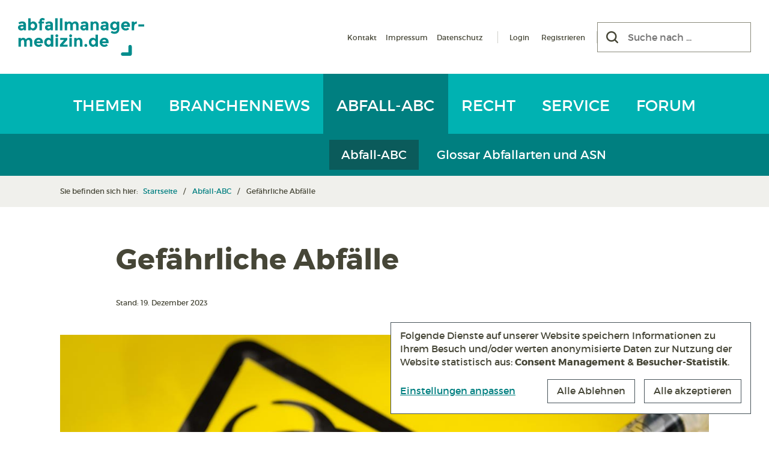

--- FILE ---
content_type: text/html; charset=UTF-8
request_url: https://www.abfallmanager-medizin.de/abfall-abc/gefaehrliche-abfaelle/?stoff=b
body_size: 17819
content:
<!DOCTYPE html><html lang="de" prefix="og: https://ogp.me/ns#" class="no-js"><head><style>img.lazy{min-height:1px}</style><link href="https://www.abfallmanager-medizin.de/wp-content/plugins/w3-total-cache/pub/js/lazyload.min.js" as="script"><title>Gefährliche Abfälle - Abfallmanager Medizin</title><meta charset="UTF-8"><meta name="viewport" content="width=device-width, initial-scale=1, minimum-scale=1.0, maximum-scale=1.0, minimal-ui" /><link rel="preload" href="https://www.abfallmanager-medizin.de/wp-content/themes/ppopabfm4.2/vendors/fonts/montserrat/montserrat-regular-webfont.woff2" as="font" type="font/woff2" crossorigin="anonymous"><link rel="preload" href="https://www.abfallmanager-medizin.de/wp-content/themes/ppopabfm4.2/vendors/fonts/montserrat/montserrat-bold-webfont.woff2" as="font" type="font/woff2" crossorigin="anonymous"><link rel="preload" href="https://www.abfallmanager-medizin.de/wp-content/themes/ppopabfm4.2/vendors/fonts/font-awesome/5.15.2/webfonts/fa-brands-400.woff2" as="font" type="font/woff2" crossorigin="anonymous"><link rel="preload" href="https://www.abfallmanager-medizin.de/wp-content/themes/ppopabfm4.2/vendors/fonts/webhostinghub-glyphs/webhostinghub-glyphs.ttf" as="font" crossorigin="anonymous"><meta name="description" content="Bezeichnung und Einstufung sind nach dem Europäischen Abfallverzeichnis (EAV) geregelt bzw. in Deutschland durch die Abfallverzeichnisverordnung (AVV), die"/><meta name="robots" content="follow, index, max-snippet:-1, max-video-preview:-1, max-image-preview:large"/><link rel="canonical" href="https://www.abfallmanager-medizin.de/abfall-abc/gefaehrliche-abfaelle/" /><meta property="og:locale" content="de_DE" /><meta property="og:type" content="article" /><meta property="og:title" content="Gefährliche Abfälle - Abfallmanager Medizin" /><meta property="og:description" content="Bezeichnung und Einstufung sind nach dem Europäischen Abfallverzeichnis (EAV) geregelt bzw. in Deutschland durch die Abfallverzeichnisverordnung (AVV), die" /><meta property="og:url" content="https://www.abfallmanager-medizin.de/abfall-abc/gefaehrliche-abfaelle/" /><meta property="og:site_name" content="Abfallmanager Medizin" /><meta property="article:publisher" content="https://www.facebook.com/abfallmanagermedizin/" /><meta property="og:updated_time" content="2023-12-20T14:36:26+01:00" /><meta property="og:image" content="https://www.abfallmanager-medizin.de/wp-content/uploads/2017/02/Gefaehrliche-Abfaelle-Medizin_Foto-Victor-Moussa-Fotolia.jpg" /><meta property="og:image:secure_url" content="https://www.abfallmanager-medizin.de/wp-content/uploads/2017/02/Gefaehrliche-Abfaelle-Medizin_Foto-Victor-Moussa-Fotolia.jpg" /><meta property="og:image:width" content="1200" /><meta property="og:image:height" content="800" /><meta property="og:image:alt" content="Gefährliche Abfälle in der Medizin (Foto: Victor Moussa, Fotolia)" /><meta property="og:image:type" content="image/jpeg" /><meta property="article:published_time" content="2023-12-19T10:29:07+01:00" /><meta property="article:modified_time" content="2023-12-20T14:36:26+01:00" /><meta name="twitter:card" content="summary_large_image" /><meta name="twitter:title" content="Gefährliche Abfälle - Abfallmanager Medizin" /><meta name="twitter:description" content="Bezeichnung und Einstufung sind nach dem Europäischen Abfallverzeichnis (EAV) geregelt bzw. in Deutschland durch die Abfallverzeichnisverordnung (AVV), die" /><meta name="twitter:image" content="https://www.abfallmanager-medizin.de/wp-content/uploads/2017/02/Gefaehrliche-Abfaelle-Medizin_Foto-Victor-Moussa-Fotolia.jpg" /> <script type="application/ld+json" class="rank-math-schema">{"@context":"https://schema.org","@graph":[{"@type":"Organization","@id":"https://www.abfallmanager-medizin.de/#organization","name":"Abfallmanager Medizin","url":"https://www.abfallmanager-medizin.de","sameAs":["https://www.facebook.com/abfallmanagermedizin/"],"logo":{"@type":"ImageObject","@id":"https://www.abfallmanager-medizin.de/#logo","url":"https://www.abfallmanager-medizin.de/wp-content/uploads/2020/04/Logo.png","contentUrl":"https://www.abfallmanager-medizin.de/wp-content/uploads/2020/04/Logo.png","caption":"Abfallmanager Medizin","inLanguage":"de","width":"600","height":"600"}},{"@type":"WebSite","@id":"https://www.abfallmanager-medizin.de/#website","url":"https://www.abfallmanager-medizin.de","name":"Abfallmanager Medizin","publisher":{"@id":"https://www.abfallmanager-medizin.de/#organization"},"inLanguage":"de"},{"@type":"ImageObject","@id":"https://www.abfallmanager-medizin.de/wp-content/uploads/2017/02/Gefaehrliche-Abfaelle-Medizin_Foto-Victor-Moussa-Fotolia.jpg","url":"https://www.abfallmanager-medizin.de/wp-content/uploads/2017/02/Gefaehrliche-Abfaelle-Medizin_Foto-Victor-Moussa-Fotolia.jpg","width":"1200","height":"800","caption":"Gef\u00e4hrliche Abf\u00e4lle in der Medizin (Foto: Victor Moussa, Fotolia)","inLanguage":"de"},{"@type":"WebPage","@id":"https://www.abfallmanager-medizin.de/abfall-abc/gefaehrliche-abfaelle/#webpage","url":"https://www.abfallmanager-medizin.de/abfall-abc/gefaehrliche-abfaelle/","name":"Gef\u00e4hrliche Abf\u00e4lle - Abfallmanager Medizin","datePublished":"2023-12-19T10:29:07+01:00","dateModified":"2023-12-20T14:36:26+01:00","isPartOf":{"@id":"https://www.abfallmanager-medizin.de/#website"},"primaryImageOfPage":{"@id":"https://www.abfallmanager-medizin.de/wp-content/uploads/2017/02/Gefaehrliche-Abfaelle-Medizin_Foto-Victor-Moussa-Fotolia.jpg"},"inLanguage":"de"},{"@type":"Article","headline":"Gef\u00e4hrliche Abf\u00e4lle - Abfallmanager Medizin","datePublished":"2023-12-19T10:29:07+01:00","dateModified":"2023-12-20T14:36:26+01:00","author":{"@type":"Person","name":"Redakteur"},"name":"Gef\u00e4hrliche Abf\u00e4lle - Abfallmanager Medizin","@id":"https://www.abfallmanager-medizin.de/abfall-abc/gefaehrliche-abfaelle/#schema-52511","isPartOf":{"@id":"https://www.abfallmanager-medizin.de/abfall-abc/gefaehrliche-abfaelle/#webpage"},"publisher":{"@id":"https://www.abfallmanager-medizin.de/#organization"},"image":{"@id":"https://www.abfallmanager-medizin.de/wp-content/uploads/2017/02/Gefaehrliche-Abfaelle-Medizin_Foto-Victor-Moussa-Fotolia.jpg"},"inLanguage":"de","mainEntityOfPage":{"@id":"https://www.abfallmanager-medizin.de/abfall-abc/gefaehrliche-abfaelle/#webpage"}}]}</script> <link rel="alternate" type="application/rss+xml" title="Podcast Feed: Eine Tonne Abfallwissen (Eine Tonne Abfallwissen)" href="https://www.abfallmanager-medizin.de/feed/eine-tonne-abfallwissen/" /><link rel="alternate" title="oEmbed (JSON)" type="application/json+oembed" href="https://www.abfallmanager-medizin.de/wp-json/oembed/1.0/embed?url=https%3A%2F%2Fwww.abfallmanager-medizin.de%2Fabfall-abc%2Fgefaehrliche-abfaelle%2F" /><link rel="alternate" title="oEmbed (XML)" type="text/xml+oembed" href="https://www.abfallmanager-medizin.de/wp-json/oembed/1.0/embed?url=https%3A%2F%2Fwww.abfallmanager-medizin.de%2Fabfall-abc%2Fgefaehrliche-abfaelle%2F&#038;format=xml" /><style id='wp-img-auto-sizes-contain-inline-css' type='text/css'>img:is([sizes=auto i],[sizes^="auto," i]){contain-intrinsic-size:3000px 1500px}
/*# sourceURL=wp-img-auto-sizes-contain-inline-css */</style><style id='classic-theme-styles-inline-css' type='text/css'>/*! This file is auto-generated */
.wp-block-button__link{color:#fff;background-color:#32373c;border-radius:9999px;box-shadow:none;text-decoration:none;padding:calc(.667em + 2px) calc(1.333em + 2px);font-size:1.125em}.wp-block-file__button{background:#32373c;color:#fff;text-decoration:none}
/*# sourceURL=/wp-includes/css/classic-themes.min.css */</style><link rel='stylesheet' id='bootstrap-style-css' href='https://www.abfallmanager-medizin.de/wp-content/themes/ppopabfm4.2/vendors/bootstrap/5.3.3/css/bootstrap.min.css?ver=5.3.3' type='text/css' media='all' /><style id='searchwp-live-search-inline-css' type='text/css'>.searchwp-live-search-result .searchwp-live-search-result--title a {
  font-size: 16px;
}
.searchwp-live-search-result .searchwp-live-search-result--price {
  font-size: 14px;
}
.searchwp-live-search-result .searchwp-live-search-result--add-to-cart .button {
  font-size: 14px;
}

/*# sourceURL=searchwp-live-search-inline-css */</style> <script type="text/javascript" id="bp-confirm-js-extra">var BP_Confirm = {"are_you_sure":"Sind sie sich sicher?"};
//# sourceURL=bp-confirm-js-extra</script> <script type="text/javascript" id="bp-legacy-js-js-extra">var BP_DTheme = {"accepted":"Angenommen","close":"Schlie\u00dfen","comments":"Kommentare","leave_group_confirm":"Wollen Sie diese Gruppe wirklich verlassen?","mark_as_fav":"Favorisieren","my_favs":"Meine Favoriten","rejected":"Abgelehnt","remove_fav":"Aus den Favoriten entfernen","show_all":"Alle anzeigen","show_all_comments":"Zeige alle Kommentare f\u00fcr diesen Thread","show_x_comments":"Alle Kommentare anzeigen (%d)","unsaved_changes":"Ihr Profil enth\u00e4lt nicht gespeicherte \u00c4nderungen. Wenn Sie die Seite verlassen, gehen alle \u00c4nderungen verloren.","view":"Anzeigen"};
//# sourceURL=bp-legacy-js-js-extra</script> <script type="text/javascript" src="https://www.abfallmanager-medizin.de/wp-content/cache/autoptimize/js/autoptimize_single_54c60e13dc4a1f995fca843ce294e52a.js?ver=2022-03-03" id="klaro-config-script-js" async="async" data-wp-strategy="async"></script> <script type="text/javascript" src="https://www.abfallmanager-medizin.de/wp-content/cache/autoptimize/js/autoptimize_single_25bc7a70eee55e62f0c4e551d40ac31c.js?ver=0.7.18" id="klaro-script-js" async="async" data-wp-strategy="async"></script> <link rel='shortlink' href='https://www.abfallmanager-medizin.de/?p=690' /> <script type="text/javascript">var ajaxurl = 'https://www.abfallmanager-medizin.de/wp-admin/admin-ajax.php';</script>    <script type="text/plain" data-type="application/javascript" data-name="matomo">console.log('Init matomo ...');
      var _paq = window._paq = window._paq || [];
      _paq.push(["setDoNotTrack", true]);
      _paq.push(['disableCookies']);
      _paq.push(['trackPageView']);
      _paq.push(['enableLinkTracking']);
      (function() {
        var u="https://www.abfallmanager-medizin.de/matomo/";
        _paq.push(['setTrackerUrl', u+'matomo.php']);
        _paq.push(['setSiteId', '1']);
        var d=document, g=d.createElement('script'), s=d.getElementsByTagName('script')[0];
        g.async=true; g.src=u+'matomo.js'; s.parentNode.insertBefore(g,s);
      })();</script> <link rel="apple-touch-icon" sizes="180x180" href="/apple-touch-icon.png?v=JyBXBJ8xpb"><link rel="icon" type="image/png" sizes="32x32" href="/favicon-32x32.png?v=JyBXBJ8xpb"><link rel="icon" type="image/png" sizes="16x16" href="/favicon-16x16.png?v=JyBXBJ8xpb"><link rel="manifest" href="/site.webmanifest?v=JyBXBJ8xpb"><link rel="mask-icon" href="/safari-pinned-tab.svg?v=JyBXBJ8xpb" color="#00b2b2"><link rel="shortcut icon" href="/favicon.ico?v=JyBXBJ8xpb"><meta name="apple-mobile-web-app-title" content="Abfallmanager Medizin"><meta name="application-name" content="Abfallmanager Medizin"><meta name="msapplication-TileColor" content="#00b2b2"><meta name="theme-color" content="#ffffff"><style id='global-styles-inline-css' type='text/css'>:root{--wp--preset--aspect-ratio--square: 1;--wp--preset--aspect-ratio--4-3: 4/3;--wp--preset--aspect-ratio--3-4: 3/4;--wp--preset--aspect-ratio--3-2: 3/2;--wp--preset--aspect-ratio--2-3: 2/3;--wp--preset--aspect-ratio--16-9: 16/9;--wp--preset--aspect-ratio--9-16: 9/16;--wp--preset--color--black: #000000;--wp--preset--color--cyan-bluish-gray: #abb8c3;--wp--preset--color--white: #ffffff;--wp--preset--color--pale-pink: #f78da7;--wp--preset--color--vivid-red: #cf2e2e;--wp--preset--color--luminous-vivid-orange: #ff6900;--wp--preset--color--luminous-vivid-amber: #fcb900;--wp--preset--color--light-green-cyan: #7bdcb5;--wp--preset--color--vivid-green-cyan: #00d084;--wp--preset--color--pale-cyan-blue: #8ed1fc;--wp--preset--color--vivid-cyan-blue: #0693e3;--wp--preset--color--vivid-purple: #9b51e0;--wp--preset--gradient--vivid-cyan-blue-to-vivid-purple: linear-gradient(135deg,rgb(6,147,227) 0%,rgb(155,81,224) 100%);--wp--preset--gradient--light-green-cyan-to-vivid-green-cyan: linear-gradient(135deg,rgb(122,220,180) 0%,rgb(0,208,130) 100%);--wp--preset--gradient--luminous-vivid-amber-to-luminous-vivid-orange: linear-gradient(135deg,rgb(252,185,0) 0%,rgb(255,105,0) 100%);--wp--preset--gradient--luminous-vivid-orange-to-vivid-red: linear-gradient(135deg,rgb(255,105,0) 0%,rgb(207,46,46) 100%);--wp--preset--gradient--very-light-gray-to-cyan-bluish-gray: linear-gradient(135deg,rgb(238,238,238) 0%,rgb(169,184,195) 100%);--wp--preset--gradient--cool-to-warm-spectrum: linear-gradient(135deg,rgb(74,234,220) 0%,rgb(151,120,209) 20%,rgb(207,42,186) 40%,rgb(238,44,130) 60%,rgb(251,105,98) 80%,rgb(254,248,76) 100%);--wp--preset--gradient--blush-light-purple: linear-gradient(135deg,rgb(255,206,236) 0%,rgb(152,150,240) 100%);--wp--preset--gradient--blush-bordeaux: linear-gradient(135deg,rgb(254,205,165) 0%,rgb(254,45,45) 50%,rgb(107,0,62) 100%);--wp--preset--gradient--luminous-dusk: linear-gradient(135deg,rgb(255,203,112) 0%,rgb(199,81,192) 50%,rgb(65,88,208) 100%);--wp--preset--gradient--pale-ocean: linear-gradient(135deg,rgb(255,245,203) 0%,rgb(182,227,212) 50%,rgb(51,167,181) 100%);--wp--preset--gradient--electric-grass: linear-gradient(135deg,rgb(202,248,128) 0%,rgb(113,206,126) 100%);--wp--preset--gradient--midnight: linear-gradient(135deg,rgb(2,3,129) 0%,rgb(40,116,252) 100%);--wp--preset--font-size--small: 13px;--wp--preset--font-size--medium: 20px;--wp--preset--font-size--large: 36px;--wp--preset--font-size--x-large: 42px;--wp--preset--spacing--20: 0.44rem;--wp--preset--spacing--30: 0.67rem;--wp--preset--spacing--40: 1rem;--wp--preset--spacing--50: 1.5rem;--wp--preset--spacing--60: 2.25rem;--wp--preset--spacing--70: 3.38rem;--wp--preset--spacing--80: 5.06rem;--wp--preset--shadow--natural: 6px 6px 9px rgba(0, 0, 0, 0.2);--wp--preset--shadow--deep: 12px 12px 50px rgba(0, 0, 0, 0.4);--wp--preset--shadow--sharp: 6px 6px 0px rgba(0, 0, 0, 0.2);--wp--preset--shadow--outlined: 6px 6px 0px -3px rgb(255, 255, 255), 6px 6px rgb(0, 0, 0);--wp--preset--shadow--crisp: 6px 6px 0px rgb(0, 0, 0);}:where(.is-layout-flex){gap: 0.5em;}:where(.is-layout-grid){gap: 0.5em;}body .is-layout-flex{display: flex;}.is-layout-flex{flex-wrap: wrap;align-items: center;}.is-layout-flex > :is(*, div){margin: 0;}body .is-layout-grid{display: grid;}.is-layout-grid > :is(*, div){margin: 0;}:where(.wp-block-columns.is-layout-flex){gap: 2em;}:where(.wp-block-columns.is-layout-grid){gap: 2em;}:where(.wp-block-post-template.is-layout-flex){gap: 1.25em;}:where(.wp-block-post-template.is-layout-grid){gap: 1.25em;}.has-black-color{color: var(--wp--preset--color--black) !important;}.has-cyan-bluish-gray-color{color: var(--wp--preset--color--cyan-bluish-gray) !important;}.has-white-color{color: var(--wp--preset--color--white) !important;}.has-pale-pink-color{color: var(--wp--preset--color--pale-pink) !important;}.has-vivid-red-color{color: var(--wp--preset--color--vivid-red) !important;}.has-luminous-vivid-orange-color{color: var(--wp--preset--color--luminous-vivid-orange) !important;}.has-luminous-vivid-amber-color{color: var(--wp--preset--color--luminous-vivid-amber) !important;}.has-light-green-cyan-color{color: var(--wp--preset--color--light-green-cyan) !important;}.has-vivid-green-cyan-color{color: var(--wp--preset--color--vivid-green-cyan) !important;}.has-pale-cyan-blue-color{color: var(--wp--preset--color--pale-cyan-blue) !important;}.has-vivid-cyan-blue-color{color: var(--wp--preset--color--vivid-cyan-blue) !important;}.has-vivid-purple-color{color: var(--wp--preset--color--vivid-purple) !important;}.has-black-background-color{background-color: var(--wp--preset--color--black) !important;}.has-cyan-bluish-gray-background-color{background-color: var(--wp--preset--color--cyan-bluish-gray) !important;}.has-white-background-color{background-color: var(--wp--preset--color--white) !important;}.has-pale-pink-background-color{background-color: var(--wp--preset--color--pale-pink) !important;}.has-vivid-red-background-color{background-color: var(--wp--preset--color--vivid-red) !important;}.has-luminous-vivid-orange-background-color{background-color: var(--wp--preset--color--luminous-vivid-orange) !important;}.has-luminous-vivid-amber-background-color{background-color: var(--wp--preset--color--luminous-vivid-amber) !important;}.has-light-green-cyan-background-color{background-color: var(--wp--preset--color--light-green-cyan) !important;}.has-vivid-green-cyan-background-color{background-color: var(--wp--preset--color--vivid-green-cyan) !important;}.has-pale-cyan-blue-background-color{background-color: var(--wp--preset--color--pale-cyan-blue) !important;}.has-vivid-cyan-blue-background-color{background-color: var(--wp--preset--color--vivid-cyan-blue) !important;}.has-vivid-purple-background-color{background-color: var(--wp--preset--color--vivid-purple) !important;}.has-black-border-color{border-color: var(--wp--preset--color--black) !important;}.has-cyan-bluish-gray-border-color{border-color: var(--wp--preset--color--cyan-bluish-gray) !important;}.has-white-border-color{border-color: var(--wp--preset--color--white) !important;}.has-pale-pink-border-color{border-color: var(--wp--preset--color--pale-pink) !important;}.has-vivid-red-border-color{border-color: var(--wp--preset--color--vivid-red) !important;}.has-luminous-vivid-orange-border-color{border-color: var(--wp--preset--color--luminous-vivid-orange) !important;}.has-luminous-vivid-amber-border-color{border-color: var(--wp--preset--color--luminous-vivid-amber) !important;}.has-light-green-cyan-border-color{border-color: var(--wp--preset--color--light-green-cyan) !important;}.has-vivid-green-cyan-border-color{border-color: var(--wp--preset--color--vivid-green-cyan) !important;}.has-pale-cyan-blue-border-color{border-color: var(--wp--preset--color--pale-cyan-blue) !important;}.has-vivid-cyan-blue-border-color{border-color: var(--wp--preset--color--vivid-cyan-blue) !important;}.has-vivid-purple-border-color{border-color: var(--wp--preset--color--vivid-purple) !important;}.has-vivid-cyan-blue-to-vivid-purple-gradient-background{background: var(--wp--preset--gradient--vivid-cyan-blue-to-vivid-purple) !important;}.has-light-green-cyan-to-vivid-green-cyan-gradient-background{background: var(--wp--preset--gradient--light-green-cyan-to-vivid-green-cyan) !important;}.has-luminous-vivid-amber-to-luminous-vivid-orange-gradient-background{background: var(--wp--preset--gradient--luminous-vivid-amber-to-luminous-vivid-orange) !important;}.has-luminous-vivid-orange-to-vivid-red-gradient-background{background: var(--wp--preset--gradient--luminous-vivid-orange-to-vivid-red) !important;}.has-very-light-gray-to-cyan-bluish-gray-gradient-background{background: var(--wp--preset--gradient--very-light-gray-to-cyan-bluish-gray) !important;}.has-cool-to-warm-spectrum-gradient-background{background: var(--wp--preset--gradient--cool-to-warm-spectrum) !important;}.has-blush-light-purple-gradient-background{background: var(--wp--preset--gradient--blush-light-purple) !important;}.has-blush-bordeaux-gradient-background{background: var(--wp--preset--gradient--blush-bordeaux) !important;}.has-luminous-dusk-gradient-background{background: var(--wp--preset--gradient--luminous-dusk) !important;}.has-pale-ocean-gradient-background{background: var(--wp--preset--gradient--pale-ocean) !important;}.has-electric-grass-gradient-background{background: var(--wp--preset--gradient--electric-grass) !important;}.has-midnight-gradient-background{background: var(--wp--preset--gradient--midnight) !important;}.has-small-font-size{font-size: var(--wp--preset--font-size--small) !important;}.has-medium-font-size{font-size: var(--wp--preset--font-size--medium) !important;}.has-large-font-size{font-size: var(--wp--preset--font-size--large) !important;}.has-x-large-font-size{font-size: var(--wp--preset--font-size--x-large) !important;}
/*# sourceURL=global-styles-inline-css */</style><link media="all" href="https://www.abfallmanager-medizin.de/wp-content/cache/autoptimize/css/autoptimize_b6ae6474ba4074b75337047cda515c28.css" rel="stylesheet"><link media="screen" href="https://www.abfallmanager-medizin.de/wp-content/cache/autoptimize/css/autoptimize_1f96b648509e56a88ba68549d23017e3.css" rel="stylesheet"><style media="print">.hidden-print{display:none !important}.show-print{display:block !important}div[class*=col-]{width:100% !important}div[class*=-push-]{left:0 !important}div[class*=-pull-]{left:0 !important}a:after{display:none}.container{width:100% !important}</style></head><body class="bp-legacy wp-singular abfall-abc-template-default single single-abfall-abc postid-690 wp-theme-ppopabfm42 no-js"><header id="header" class="site-header" role="banner"><nav class="navbar navbar-expand-lg"><div class="navbar-header p-5"> <button aria-label="Menü" type="button" class="navbar-toggler navbar-toggle collapsed" data-toggle="collapse" data-target="#navbar" aria-expanded="false" aria-controls="navbar"> <span class="toggle-bar"></span> </button><div class="col-logo"> <a href="https://www.abfallmanager-medizin.de/" class="home-logo" title="Zur Startseite" data-wpel-link="internal"><img class="lazy" src="data:image/svg+xml,%3Csvg%20xmlns='http://www.w3.org/2000/svg'%20viewBox='0%200%20150%2045'%3E%3C/svg%3E" data-src="https://www.abfallmanager-medizin.de/wp-content/themes/ppopabfm4.2/resources/img/logos/Abfallmanager-Medizin_Logo.svg" alt="Abfallmanager Medizin Logo" width="150" height="45" /></a></div><div class="col-right d-none d-lg-flex"><div class="meta-menues-container"><div class="menu-meta-navigation-container"><ul id="menu-meta-navigation" class="meta-menu"><li id="menu-item-29" class="menu-item menu-item-type-post_type menu-item-object-page menu-item-29"><a href="https://www.abfallmanager-medizin.de/kontakt/" data-wpel-link="internal">Kontakt</a></li><li id="menu-item-28" class="menu-item menu-item-type-post_type menu-item-object-page menu-item-28"><a href="https://www.abfallmanager-medizin.de/impressum/" data-wpel-link="internal">Impressum</a></li><li id="menu-item-27" class="menu-item menu-item-type-post_type menu-item-object-page menu-item-27"><a href="https://www.abfallmanager-medizin.de/datenschutz/" data-wpel-link="internal">Datenschutz</a></li></ul></div><div class="menu-login-navigation-container"><ul id="menu-login-navigation" class="login-menu"><li id="menu-item-1848" class="menu-item menu-item-type-post_type menu-item-object-page menu-item-1848"><a href="https://www.abfallmanager-medizin.de/member-login/" data-wpel-link="internal">Login</a></li><li id="menu-item-1847" class="bp-menu bp-register-nav menu-item menu-item-type-custom menu-item-object-custom menu-item-1847"><a href="http://www.abfallmanager-medizin.de/member-register/" data-wpel-link="internal">Registrieren</a></li></ul></div></div><div class="col-searchform"><form role="search" method="get" class="search-form no-jQuery" action="https://www.abfallmanager-medizin.de/"><div class="search-field-container"><div class="search-field-container-inner"> <button type="submit" class="search-submit" aria-label="Suchen"><span class="screen-reader-text">Suchen</span></button> <input aria-label="Suche nach" type="search" class="search-field" placeholder="Suche nach ..." value="" name="s" data-swplive="true" data-swpengine="default" data-swpconfig="default" data-swplive="true" /></div></div></form></div></div></div><div id="navbar" class="collapse navbar-collapse"><div class="container-xl justify-content-center py-0 px-5"><div class="menu-hauptmenue-container w-100"><nav class="main-navigation" role="navigation" aria-label="Hauptmenü"><ul id="menu-hauptmenue" class="main-menu nav navbar-nav"><li class="themen " data-current="abfall-abc"> <a href="https://www.abfallmanager-medizin.de/themen/" data-wpel-link="internal"> Themen </a><div class="main-sub-menu-container"></div><ul id="menu-hauptsubmenu" class="main-sub-menu"><li class=""> <a href="https://www.abfallmanager-medizin.de/themen/" data-wpel-link="internal">Themen</a></li><li class=""> <a href="https://www.abfallmanager-medizin.de/nachhaltigkeit/" data-wpel-link="internal">Nachhaltigkeit</a></li><li class=""> <a href="https://www.abfallmanager-medizin.de/interviews/" data-wpel-link="internal">Interviews</a></li><li class=""> <a href="https://www.abfallmanager-medizin.de/blick-ins-ausland/" data-wpel-link="internal">Blick ins Ausland</a></li><li class=""> <a href="https://www.abfallmanager-medizin.de/zahl-des-monats/" data-wpel-link="internal">Zahl des Monats</a></li><li class=""> <a href="https://www.abfallmanager-medizin.de/podcast/" data-wpel-link="internal">Podcast</a></li></ul></li><li class="branchennews " data-current="abfall-abc"> <a href="https://www.abfallmanager-medizin.de/branchennews/" data-wpel-link="internal"> Branchennews </a><div class="main-sub-menu-container"></div><ul id="menu-hauptsubmenu" class="main-sub-menu"><li class=""> <a href="https://www.abfallmanager-medizin.de/branchennews/" data-wpel-link="internal">News</a></li><li class=""> <a href="https://www.abfallmanager-medizin.de/termine/" data-wpel-link="internal">Termine</a></li></ul></li><li class="abfall-abc current-menu-item" data-current="abfall-abc"> <a href="https://www.abfallmanager-medizin.de/abfall-abc/" data-wpel-link="internal"> Abfall-ABC </a><div class="main-sub-menu-container"></div><ul id="menu-hauptsubmenu" class="main-sub-menu"><li class="active"> <a href="https://www.abfallmanager-medizin.de/abfall-abc/" data-wpel-link="internal">Abfall-ABC</a></li><li class=""> <a href="https://www.abfallmanager-medizin.de/abfallarten/" data-wpel-link="internal">Glossar Abfallarten und ASN</a></li></ul></li><li class="recht " data-current="abfall-abc"> <a href="https://www.abfallmanager-medizin.de/recht/" data-wpel-link="internal"> Recht </a></li><li class="service " data-current="abfall-abc"> <a href="https://www.abfallmanager-medizin.de/service/" data-wpel-link="internal"> Service </a></li><li class=""> <a href="https://www.abfallmanager-medizin.de/forum/" data-wpel-link="internal"> Forum </a></li></ul><ul id="menu-meta-navigation-1" class="meta-menu nav navbar-nav"><li class="menu-item menu-item-type-post_type menu-item-object-page menu-item-29"><a href="https://www.abfallmanager-medizin.de/kontakt/" data-wpel-link="internal">Kontakt</a></li><li class="menu-item menu-item-type-post_type menu-item-object-page menu-item-28"><a href="https://www.abfallmanager-medizin.de/impressum/" data-wpel-link="internal">Impressum</a></li><li class="menu-item menu-item-type-post_type menu-item-object-page menu-item-27"><a href="https://www.abfallmanager-medizin.de/datenschutz/" data-wpel-link="internal">Datenschutz</a></li></ul></nav></div></div></div></nav></header><div class="search-bar p-5 py-4"><form role="search" method="get" class="search-form no-jQuery" action="https://www.abfallmanager-medizin.de/"><div class="search-field-container"><div class="search-field-container-inner"> <button type="submit" class="search-submit" aria-label="Suchen"><span class="screen-reader-text">Suchen</span></button> <input aria-label="Suche nach" type="search" class="search-field" placeholder="Suche nach ..." value="" name="s" data-swplive="true" data-swpengine="default" data-swpconfig="default" data-swplive="true" /></div></div></form></div><div class="bg-color-grey-light breadcrumb-container-outer"><div class="container px-5 py-4"><div class="breadcrumb-container"><div class="breadcrumb-label">Sie befinden sich hier:&nbsp;</div><ul class="ppop-breadcrumb"><li><a href="https://www.abfallmanager-medizin.de/" data-wpel-link="internal">Startseite</a></li><li><a href="https://www.abfallmanager-medizin.de/abfall-abc" title="Zur Rubrik „Abfall-ABC“" data-wpel-link="internal">Abfall-ABC</a></li><li class="active">Gefährliche Abfälle</li></ul></div></div></div><div class="container p-5"><div class="row"><div class="col-md-12"><main id="main" class="site-main" role="main"><article id="post-690" class="post-690 abfall-abc type-abfall-abc status-publish has-post-thumbnail hentry kategorie-abfallarten-abfaelle kategorie-abfallarten-gefahrgut"><div class="row g-5"><div class="col-lg-10 mx-auto pt-5"><header class="entry-header"><h1 class="entry-title">Gefährliche Abfälle</h1></header></div><div class="col-lg-10 mx-auto"><div class="entry-meta"><div class="entry-meta-inner"><div class="entry-date">Stand: 19. Dezember 2023</div></div></div></div><div class="col-lg-12 d-block d-lg-n_one show-print pb-5"><div class="entry-thumbnail"><div class="entry-thumbnail-img"> <img width="1200" height="800" src="data:image/svg+xml,%3Csvg%20xmlns='http://www.w3.org/2000/svg'%20viewBox='0%200%201200%20800'%3E%3C/svg%3E" data-src="https://www.abfallmanager-medizin.de/wp-content/uploads/2017/02/Gefaehrliche-Abfaelle-Medizin_Foto-Victor-Moussa-Fotolia.jpg" class="attachment-post-thumbnail size-post-thumbnail wp-post-image lazy" alt="Gefährliche Abfälle in der Medizin (Foto: Victor Moussa, Fotolia)" decoding="async" fetchpriority="high" data-srcset="https://www.abfallmanager-medizin.de/wp-content/uploads/2017/02/Gefaehrliche-Abfaelle-Medizin_Foto-Victor-Moussa-Fotolia.jpg 1200w, https://www.abfallmanager-medizin.de/wp-content/uploads/2017/02/Gefaehrliche-Abfaelle-Medizin_Foto-Victor-Moussa-Fotolia-800x533.jpg 800w" data-sizes="(max-width: 1200px) 100vw, 1200px" /></div><div class="entry-thumbnail-caption"> Gefährliche Abfälle in der Medizin (Foto: Victor Moussa, Fotolia)</div></div></div><div class="col-lg-7 ms-auto"><div class="entry-content"><div class="entry-leadtext"><p>Abfälle aus Unternehmen und öffentlichen Einrichtungen gelten als gefährlich, wenn sie nach Art, Beschaffenheit oder Menge bestimmte Gefahrenmerkmale aufweisen. Hierzu zählen insbesondere Abfälle, die in hohem Maße die Gesundheit und/oder Umwelt gefährden. Hinzu kommen explosive oder brennbare Stoffe sowie Stoffe, die Erreger übertragbarer Krankheiten enthalten bzw. hervorbringen können. Die Einstufung als gefährlicher Abfall wirkt sich auf die Nachweisführung und die Entsorgung aus.</p></div><h2>Gesetzliche Grundlage und Einstufung der Abfälle</h2><p>Bezeichnung und Einstufung sind nach dem Europäischen Abfallverzeichnis (EAV) geregelt bzw. in Deutschland durch die <a href="http://www.abfallmanager-medizin.de/recht/die-abfallverzeichnis-verordnung-avv-rechtsvorschrift-zur-bezeichnung-und-einstufung-von-abfaellen-in-deutschland/" target="_blank" rel="noopener noreferrer" data-wpel-link="internal">Abfallverzeichnisverordnung (AVV)</a>, die das Europäische Regelwerk in nationales Recht überführt. Alle gefährlichen Abfallarten werden in der Abfallverzeichnisverordnung mit Abfallschlüssel und einem zusätzlichen Stern (*) gekennzeichnet. Die Maßnahmen zur Überwachung gefährlicher Abfälle werden in der Nachweisverordnung (<a href="https://www.abfallmanager-medizin.de/recht/nachweisverordnung-nachwv-nachweisfuehrung-bei-der-entsorgung-von-abfaellen/" target="_blank" rel="noopener noreferrer" data-wpel-link="internal">NachwV</a>) beschrieben.</p><p>Kennzeichnungspflichten ergeben sich für Abfälle aus:</p><ul><li>§13 Chemikaliengesetz (ChemG)</li><li>§24 Kreislaufwirtschaftsgesetz (<a href="https://www.abfallmanager-medizin.de/recht/novelle-kreislaufwirtschaftsgesetz-krwg/" target="_blank" rel="noopener" data-wpel-link="internal">KrWG</a>)</li></ul><p>Regelungen für Lagerung und Transport (exemplarisch):</p><ul><li>Technische Regeln für Gefahrstoffe (<a href="https://www.abfallmanager-medizin.de/recht/technische-regeln-fuer-gefahrstoffe-trgs-das-technische-regelwerk-im-rahmen-der-gefahrstoffverordnung/" target="_blank" rel="noopener noreferrer" data-wpel-link="internal">TRGS</a>)</li><li>Abfallverbringungsverordnung (<a href="https://www.abfallmanager-medizin.de/recht/abfallverbringungsverordnung-vva-verbringung-von-abfaellen-innerhalb-der-europaeischen-union/" target="_blank" rel="noopener noreferrer" data-wpel-link="internal">VVA</a>)</li><li>Abfallverbringungsgesetz (AbfVerbrG)</li></ul><h2>Gefährlichkeitskriterien (HP-Kriterien)</h2><p>Es gibt Abfallarten, die sowohl als gefährlich als auch als nicht gefährlich eingestuft werden können. Diese sind durch sogenannte <a href="http://www.abfallmanager-medizin.de/recht/die-abfallverzeichnis-verordnung-avv-rechtsvorschrift-zur-bezeichnung-und-einstufung-von-abfaellen-in-deutschland/" target="_blank" rel="noopener noreferrer" data-wpel-link="internal">„Spiegeleinträge“</a> doppelt in der Abfallverzeichnisverordnung vermerkt. Die Abfallrahmenrichtlinie (Richtlinie 2008/98/EG über Abfälle, in der durch die Richtlinie 2018/851/EU geänderten Fassung) definiert fünfzehn Gefährlichkeits- oder HP-Kriterien (Hazardous Properties). Mit deren Hilfe lässt sich die Gefährlichkeit von Fall zu Fall – etwa bei unterschiedlichem Gehalt von Inhaltsstoffen (Grenzkonzentrationen) – bestimmen.</p><p>Die Einstufung dieser Abfälle als gefährliche Abfälle wurde von der EU an die Rechtsvorschriften für Chemikalien angeglichen. Aus diesem Grund ist seit dem 1. Dezember 2010 für Stoffe und seit dem 1. Juni 2015 für Gemische bei Einstufung, Kennzeichnung und Verpackung die CLP-Verordnung (Classification, Labelling and Packaging) maßgebend.</p><p>Aktuelle HP-Kriterien sind:</p><ul><li>HP1 explosiv</li><li>HP2 brandfördernd</li><li>HP3 entzündbar</li><li>HP 4 reizend</li><li>HP5 spezifische Zielorgantoxizität/Aspirationsgefahr</li><li>HP6 akut toxisch</li><li>HP7 krebserzeugend</li><li>HP8 ätzend</li><li>HP9 infektiös</li><li>HP10 fortpflanzungsgefährdend</li><li>HP11 erbgutverändernd</li><li>HP12 giftige Gase freisetzend</li><li>HP13 sensibilisierend</li><li>HP14 ökotoxisch</li><li>HP15 Entstehen eines anderen Stoffes nach Ablagerung</li></ul><div class="hidden-print d-lg-none mt-5 py-5"><div class="row g-5"><div class="col-md-12 position-relative"> <a href="https://www.abfallmanager-medizin.de/forum/" class="btn btn-primary btn-discuss d-flex justify-content-center align-items-center text-transform-none fs-larger" data-wpel-link="internal"> <span class="icon-addcomment me-3" style="font-size: 150%"></span> Thema im Forum diskutieren </a></div></div></div><aside class="entry-references mt-5"><h2>Quellen</h2><ul><li><a href="http://www.gesetze-im-internet.de/avv/index.html" rel="noopener" target="_blank" title="Link öffnet sich in neuem Fenster" data-wpel-link="external">Bundesministerium der Justiz und für Verbraucherschutz: Verordnung über das Europäische Abfallverzeichnis (Abfallverzeichnis-Verordnung – AVV)</a></li><li><a href="https://eur-lex.europa.eu/LexUriServ/LexUriServ.do?uri=OJ:L:2008:312:0003:0030:de:PDF" rel="noopener" target="_blank" title="Link öffnet sich in neuem Fenster" data-wpel-link="external">Amtsblatt der Europäische Union: RICHTLINIE 2008/98/EG DES EUROPÄISCHEN PARLAMENTS UND DES RATES vom 19. November 2008 über Abfälle und zur Aufhebung bestimmter Richtlinien</a></li><li><a href="https://www.gesetze-im-internet.de/krwg/__48.html" rel="noopener" target="_blank" title="Link öffnet sich in neuem Fenster" data-wpel-link="external">Bundesministerium der Justiz und für Verbraucherschutz: Gesetz zur Förderung der Kreislaufwirtschaft und Sicherung der umweltverträglichen Bewirtschaftung von Abfällen (Kreislaufwirtschaftsgesetz – KrWG) § 48 Abfallbezeichnung, gefährliche Abfälle</a></li><li><a href="" rel="noopener" target="_blank" title="Link öffnet sich in neuem Fenster" data-wpel-link="internal">Bundesministerium für Umwelt, Naturschutz und nukleare Sicherheit: Verordnung über die Getrenntsammlung und Überwachung von nicht gefährlichen Abfällen</a></li><li><a href="https://www.umweltbundesamt.de/themen/abfall-ressourcen/abfallwirtschaft/abfallarten/gefaehrliche-abfaelle" rel="noopener" target="_blank" title="Link öffnet sich in neuem Fenster" data-wpel-link="external">Umweltbundesamt: Gefährliche Abfälle</a></li></ul></aside><aside class="ppop-aside-social-sidebar mt-5 pt-5"><div class="shariff shariff-align-flex-start shariff-widget-align-flex-start"><ul class="shariff-buttons theme-round orientation-horizontal buttonsize-medium"><li class="shariff-button facebook shariff-nocustomcolor" style="background-color:#4273c8"><a href="https://www.facebook.com/sharer/sharer.php?u=https%3A%2F%2Fwww.abfallmanager-medizin.de%2Fabfall-abc%2Fgefaehrliche-abfaelle%2F" title="Bei Facebook teilen" aria-label="Bei Facebook teilen" role="button" rel="nofollow" class="shariff-link" style="; background-color:#3b5998; color:#fff" target="_blank" data-wpel-link="external"><span class="shariff-icon" style=""><svg width="32px" height="20px" xmlns="http://www.w3.org/2000/svg" viewBox="0 0 18 32"><path fill="#3b5998" d="M17.1 0.2v4.7h-2.8q-1.5 0-2.1 0.6t-0.5 1.9v3.4h5.2l-0.7 5.3h-4.5v13.6h-5.5v-13.6h-4.5v-5.3h4.5v-3.9q0-3.3 1.9-5.2t5-1.8q2.6 0 4.1 0.2z"/></svg></span></a></li><li class="shariff-button xing shariff-nocustomcolor" style="background-color:#29888a"><a href="https://www.xing.com/spi/shares/new?url=https%3A%2F%2Fwww.abfallmanager-medizin.de%2Fabfall-abc%2Fgefaehrliche-abfaelle%2F" title="Bei XING teilen" aria-label="Bei XING teilen" role="button" rel="noopener nofollow" class="shariff-link" style="; background-color:#126567; color:#fff" target="_blank" data-wpel-link="external"><span class="shariff-icon" style=""><svg width="32px" height="20px" xmlns="http://www.w3.org/2000/svg" viewBox="0 0 25 32"><path fill="#126567" d="M10.7 11.9q-0.2 0.3-4.6 8.2-0.5 0.8-1.2 0.8h-4.3q-0.4 0-0.5-0.3t0-0.6l4.5-8q0 0 0 0l-2.9-5q-0.2-0.4 0-0.7 0.2-0.3 0.5-0.3h4.3q0.7 0 1.2 0.8zM25.1 0.4q0.2 0.3 0 0.7l-9.4 16.7 6 11q0.2 0.4 0 0.6-0.2 0.3-0.6 0.3h-4.3q-0.7 0-1.2-0.8l-6-11.1q0.3-0.6 9.5-16.8 0.4-0.8 1.2-0.8h4.3q0.4 0 0.5 0.3z"/></svg></span></a></li><li class="shariff-button linkedin shariff-nocustomcolor" style="background-color:#1488bf"><a href="https://www.linkedin.com/sharing/share-offsite/?url=https%3A%2F%2Fwww.abfallmanager-medizin.de%2Fabfall-abc%2Fgefaehrliche-abfaelle%2F" title="Bei LinkedIn teilen" aria-label="Bei LinkedIn teilen" role="button" rel="noopener nofollow" class="shariff-link" style="; background-color:#0077b5; color:#fff" target="_blank" data-wpel-link="external"><span class="shariff-icon" style=""><svg width="32px" height="20px" xmlns="http://www.w3.org/2000/svg" viewBox="0 0 27 32"><path fill="#0077b5" d="M6.2 11.2v17.7h-5.9v-17.7h5.9zM6.6 5.7q0 1.3-0.9 2.2t-2.4 0.9h0q-1.5 0-2.4-0.9t-0.9-2.2 0.9-2.2 2.4-0.9 2.4 0.9 0.9 2.2zM27.4 18.7v10.1h-5.9v-9.5q0-1.9-0.7-2.9t-2.3-1.1q-1.1 0-1.9 0.6t-1.2 1.5q-0.2 0.5-0.2 1.4v9.9h-5.9q0-7.1 0-11.6t0-5.3l0-0.9h5.9v2.6h0q0.4-0.6 0.7-1t1-0.9 1.6-0.8 2-0.3q3 0 4.9 2t1.9 6z"/></svg></span></a></li><li class="shariff-button mailto shariff-nocustomcolor" style="background-color:#a8a8a8"><a href="mailto:?body=https%3A%2F%2Fwww.abfallmanager-medizin.de%2Fabfall-abc%2Fgefaehrliche-abfaelle%2F&subject=Gef%C3%A4hrliche%20Abf%C3%A4lle" title="Per E-Mail versenden" aria-label="Per E-Mail versenden" role="button" rel="noopener nofollow" class="shariff-link" style="; background-color:#999; color:#fff"><span class="shariff-icon" style=""><svg width="32px" height="20px" xmlns="http://www.w3.org/2000/svg" viewBox="0 0 32 32"><path fill="#999" d="M32 12.7v14.2q0 1.2-0.8 2t-2 0.9h-26.3q-1.2 0-2-0.9t-0.8-2v-14.2q0.8 0.9 1.8 1.6 6.5 4.4 8.9 6.1 1 0.8 1.6 1.2t1.7 0.9 2 0.4h0.1q0.9 0 2-0.4t1.7-0.9 1.6-1.2q3-2.2 8.9-6.1 1-0.7 1.8-1.6zM32 7.4q0 1.4-0.9 2.7t-2.2 2.2q-6.7 4.7-8.4 5.8-0.2 0.1-0.7 0.5t-1 0.7-0.9 0.6-1.1 0.5-0.9 0.2h-0.1q-0.4 0-0.9-0.2t-1.1-0.5-0.9-0.6-1-0.7-0.7-0.5q-1.6-1.1-4.7-3.2t-3.6-2.6q-1.1-0.7-2.1-2t-1-2.5q0-1.4 0.7-2.3t2.1-0.9h26.3q1.2 0 2 0.8t0.9 2z"/></svg></span></a></li><li class="shariff-button info shariff-nocustomcolor" style="background-color:#eee"><a href="/datenschutz" title="Weitere Informationen" aria-label="Weitere Informationen" role="button" rel="noopener " class="shariff-link" style="; background-color:#fff; color:#fff" target="_blank" data-wpel-link="internal"><span class="shariff-icon" style=""><svg width="32px" height="20px" xmlns="http://www.w3.org/2000/svg" viewBox="0 0 11 32"><path fill="#999" d="M11.4 24v2.3q0 0.5-0.3 0.8t-0.8 0.4h-9.1q-0.5 0-0.8-0.4t-0.4-0.8v-2.3q0-0.5 0.4-0.8t0.8-0.4h1.1v-6.8h-1.1q-0.5 0-0.8-0.4t-0.4-0.8v-2.3q0-0.5 0.4-0.8t0.8-0.4h6.8q0.5 0 0.8 0.4t0.4 0.8v10.3h1.1q0.5 0 0.8 0.4t0.3 0.8zM9.2 3.4v3.4q0 0.5-0.4 0.8t-0.8 0.4h-4.6q-0.4 0-0.8-0.4t-0.4-0.8v-3.4q0-0.4 0.4-0.8t0.8-0.4h4.6q0.5 0 0.8 0.4t0.4 0.8z"/></svg></span></a></li><li class="shariff-button printer shariff-nocustomcolor" style="background-color:#a8a8a8"><a href="javascript:window.print()" title="drucken" aria-label="drucken" role="button" rel="noopener nofollow" class="shariff-link" style="; background-color:#999; color:#fff" data-wpel-link="internal"><span class="shariff-icon" style=""><svg width="32px" height="20px" xmlns="http://www.w3.org/2000/svg" viewBox="0 0 30 32"><path fill="#999" d="M6.8 27.4h16v-4.6h-16v4.6zM6.8 16h16v-6.8h-2.8q-0.7 0-1.2-0.5t-0.5-1.2v-2.8h-11.4v11.4zM27.4 17.2q0-0.5-0.3-0.8t-0.8-0.4-0.8 0.4-0.3 0.8 0.3 0.8 0.8 0.3 0.8-0.3 0.3-0.8zM29.7 17.2v7.4q0 0.2-0.2 0.4t-0.4 0.2h-4v2.8q0 0.7-0.5 1.2t-1.2 0.5h-17.2q-0.7 0-1.2-0.5t-0.5-1.2v-2.8h-4q-0.2 0-0.4-0.2t-0.2-0.4v-7.4q0-1.4 1-2.4t2.4-1h1.2v-9.7q0-0.7 0.5-1.2t1.2-0.5h12q0.7 0 1.6 0.4t1.3 0.8l2.7 2.7q0.5 0.5 0.9 1.4t0.4 1.6v4.6h1.1q1.4 0 2.4 1t1 2.4z"/></svg></span></a></li></ul></div></aside></div></div><div class="col-lg-_6 col-lg-4 ms-aut_o"><div class="ms-xxl-5 ps-xxl-5 sticky-top"><div class="post-single-sidebar hidden-print"><div class="row g-5"><div class="col-xl-12"><aside id="newsletter_subscription" class="subscribe"><div class="aside-heading"><h2><span style="color: inherit">Mit unserem Newsletter bleiben Sie auf dem Laufenden</span></h2></div><div class="aside-content"><div class="haet-cleverreach"><form method="post" class="haet-cleverreach-form"> <input type="hidden" name="haet-cleverreach-is-widget" value="0"> <input type="hidden" name="haet-cleverreach-form-id" value="152610"> <input type="hidden" name="haet-cleverreach-list-id" value="1339456"><div class="haet-cleverreach-field-wrap label-top type-email "> <label for="haet-cleverreach-cleverreach_email"> Ihre E-Mail-Adresse:* </label> <input type="email"
 id="haet-cleverreach-cleverreach_email"
 name="haet-cleverreach-cleverreach_email"
 value=""
 required                                 ></div><div class="haet-cleverreach-field-wrap label-top type-submit "> <button type="submit" class="button" id="haet-cleverreach-submit"> Anmelden </button></div></form></div><div class="aside-note"> Der Newsletter erscheint quartals&shy;weise zu Themen rund um die Entsorgung von Abfällen in Kranken&shy;häusern. <a href="https://www.abfallmanager-medizin.de/datenschutz" class="show-more" style="color: inherit; text-decoration: underline" data-wpel-link="internal">Hinweis zum Datenschutz</a> | <a href="https://www.abfallmanager-medizin.de/newsletter-subscription/abmeldung/" target="_blank" style="color: inherit; text-decoration: underline" data-wpel-link="internal">Vom Newsletter abmelden</a><div class="show-more" style="color: inherit"> <span class="icon-remove-sign hide-more"></span> Ihre E-Mail-Adresse wird nur für den Versand des Newsletters über <a href="https://www.cleverreach.com/de/" style="color: inherit; text-decoration: underline" data-wpel-link="external">CleverReach</a> verwendet, und Sie können sich <a href="https://www.abfallmanager-medizin.de/newsletter-subscription/abmeldung/" style="color: inherit; text-decoration: underline" data-wpel-link="internal">jederzeit wieder abmelden</a>.        Mehr Infos in der <a href="https://www.abfallmanager-medizin.de/datenschutz" style="color: inherit; text-decoration: underline" data-wpel-link="internal">Datenschutzerklärung</a>.<div></div></div></aside></div></div></div><div class="hidden-print mt-5 d-none d-lg-block"><div class="row g-5"><div class="col-xl-12 position-relative"> <a href="https://www.abfallmanager-medizin.de/forum/" class="triangle triangle-top-right btn btn-primary btn-discuss d-flex justify-content-center align-items-center text-transform-none fs-larger" data-wpel-link="internal"> <span class="icon-addcomment me-3" style="font-size: 150%"></span> Thema im Forum diskutieren </a></div></div></div></div></div><div class="disclaimer pt-5"><p class="m-0">Alle Angaben ohne Gewähr und Anspruch auf Vollständigkeit.</p></div></div></article></main></div><div class="col-md-12"><div class="row g-5 mt-5"><div class="col-md-6"><aside id="abfallarten" class="lexikon ppop-aside ppop-aside-normal mt-5"><div class="aside-heading"><h2><span class="aside-heading-inner">Medizinische Abfallarten und Abfallschlüsselnummern</span></h2></div><div class="aside-note"><p> In unserer Übersicht finden Sie wichtige medizinische Abfallarten, deren Abfallschlüsselnummern sowie zusätzliche Informationen und spezielle Regelungen, um diese richtig zu sammeln, zu lagern und zu entsorgen.</p></div><div class="lexikon-filter-menu"><ul class="filter-menu"><li id="ajax-link-abfallart-a" class="active"> <a href="https://www.abfallmanager-medizin.de/abfall-abc/gefaehrliche-abfaelle/?abfallart=a" class="ajax-link" data-page-title="Gefährliche Abfälle" data-wpel-link="internal"> a </a></li><li id="ajax-link-abfallart-b" class=""> <a href="https://www.abfallmanager-medizin.de/abfall-abc/gefaehrliche-abfaelle/?abfallart=b" class="ajax-link" data-page-title="Gefährliche Abfälle" data-wpel-link="internal"> b </a></li><li id="ajax-link-abfallart-c" class=""> <a href="https://www.abfallmanager-medizin.de/abfall-abc/gefaehrliche-abfaelle/?abfallart=c" class="ajax-link" data-page-title="Gefährliche Abfälle" data-wpel-link="internal"> c </a></li><li id="ajax-link-abfallart-d" class=""> <a href="https://www.abfallmanager-medizin.de/abfall-abc/gefaehrliche-abfaelle/?abfallart=d" class="ajax-link" data-page-title="Gefährliche Abfälle" data-wpel-link="internal"> d </a></li><li id="ajax-link-abfallart-e" class=""> <a href="https://www.abfallmanager-medizin.de/abfall-abc/gefaehrliche-abfaelle/?abfallart=e" class="ajax-link" data-page-title="Gefährliche Abfälle" data-wpel-link="internal"> e </a></li><li id="ajax-link-abfallart-f" class=""> <a href="https://www.abfallmanager-medizin.de/abfall-abc/gefaehrliche-abfaelle/?abfallart=f" class="ajax-link" data-page-title="Gefährliche Abfälle" data-wpel-link="internal"> f </a></li><li id="ajax-link-abfallart-g" class=""> <a href="https://www.abfallmanager-medizin.de/abfall-abc/gefaehrliche-abfaelle/?abfallart=g" class="ajax-link" data-page-title="Gefährliche Abfälle" data-wpel-link="internal"> g </a></li><li id="ajax-link-abfallart-h" class=""> <a href="https://www.abfallmanager-medizin.de/abfall-abc/gefaehrliche-abfaelle/?abfallart=h" class="ajax-link" data-page-title="Gefährliche Abfälle" data-wpel-link="internal"> h </a></li><li id="ajax-link-abfallart-i" class=""> <a href="https://www.abfallmanager-medizin.de/abfall-abc/gefaehrliche-abfaelle/?abfallart=i" class="ajax-link" data-page-title="Gefährliche Abfälle" data-wpel-link="internal"> i </a></li><li id="ajax-link-abfallart-k" class=""> <a href="https://www.abfallmanager-medizin.de/abfall-abc/gefaehrliche-abfaelle/?abfallart=k" class="ajax-link" data-page-title="Gefährliche Abfälle" data-wpel-link="internal"> k </a></li><li id="ajax-link-abfallart-l" class=""> <a href="https://www.abfallmanager-medizin.de/abfall-abc/gefaehrliche-abfaelle/?abfallart=l" class="ajax-link" data-page-title="Gefährliche Abfälle" data-wpel-link="internal"> l </a></li><li id="ajax-link-abfallart-m" class=""> <a href="https://www.abfallmanager-medizin.de/abfall-abc/gefaehrliche-abfaelle/?abfallart=m" class="ajax-link" data-page-title="Gefährliche Abfälle" data-wpel-link="internal"> m </a></li><li id="ajax-link-abfallart-n" class=""> <a href="https://www.abfallmanager-medizin.de/abfall-abc/gefaehrliche-abfaelle/?abfallart=n" class="ajax-link" data-page-title="Gefährliche Abfälle" data-wpel-link="internal"> n </a></li><li id="ajax-link-abfallart-o" class=""> <a href="https://www.abfallmanager-medizin.de/abfall-abc/gefaehrliche-abfaelle/?abfallart=o" class="ajax-link" data-page-title="Gefährliche Abfälle" data-wpel-link="internal"> o </a></li><li id="ajax-link-abfallart-p" class=""> <a href="https://www.abfallmanager-medizin.de/abfall-abc/gefaehrliche-abfaelle/?abfallart=p" class="ajax-link" data-page-title="Gefährliche Abfälle" data-wpel-link="internal"> p </a></li><li id="ajax-link-abfallart-q" class=""> <a href="https://www.abfallmanager-medizin.de/abfall-abc/gefaehrliche-abfaelle/?abfallart=q" class="ajax-link" data-page-title="Gefährliche Abfälle" data-wpel-link="internal"> q </a></li><li id="ajax-link-abfallart-r" class=""> <a href="https://www.abfallmanager-medizin.de/abfall-abc/gefaehrliche-abfaelle/?abfallart=r" class="ajax-link" data-page-title="Gefährliche Abfälle" data-wpel-link="internal"> r </a></li><li id="ajax-link-abfallart-s" class=""> <a href="https://www.abfallmanager-medizin.de/abfall-abc/gefaehrliche-abfaelle/?abfallart=s" class="ajax-link" data-page-title="Gefährliche Abfälle" data-wpel-link="internal"> s </a></li><li id="ajax-link-abfallart-t" class=""> <a href="https://www.abfallmanager-medizin.de/abfall-abc/gefaehrliche-abfaelle/?abfallart=t" class="ajax-link" data-page-title="Gefährliche Abfälle" data-wpel-link="internal"> t </a></li><li id="ajax-link-abfallart-u" class=""> <a href="https://www.abfallmanager-medizin.de/abfall-abc/gefaehrliche-abfaelle/?abfallart=u" class="ajax-link" data-page-title="Gefährliche Abfälle" data-wpel-link="internal"> u </a></li><li id="ajax-link-abfallart-v" class=""> <a href="https://www.abfallmanager-medizin.de/abfall-abc/gefaehrliche-abfaelle/?abfallart=v" class="ajax-link" data-page-title="Gefährliche Abfälle" data-wpel-link="internal"> v </a></li><li id="ajax-link-abfallart-w" class=""> <a href="https://www.abfallmanager-medizin.de/abfall-abc/gefaehrliche-abfaelle/?abfallart=w" class="ajax-link" data-page-title="Gefährliche Abfälle" data-wpel-link="internal"> w </a></li><li id="ajax-link-abfallart-z" class=""> <a href="https://www.abfallmanager-medizin.de/abfall-abc/gefaehrliche-abfaelle/?abfallart=z" class="ajax-link" data-page-title="Gefährliche Abfälle" data-wpel-link="internal"> z </a></li></ul></div><div class="entry-content"><div class="accordion ajax-container abfallarten" id="accordion-abfallarten" role="tablist" aria-multiselectable="true"><div class="accordion-item"><div class="accordion-header" id="heading-185"><h3> <button class="accordion-button collapsed" type="button" data-bs-toggle="collapse" data-bs-target="#collapse_185" aria-expanded="false" aria-controls="collapse_185"> Altarzneimittel </button></h3></div><div id="collapse_185" class="accordion-collapse collapse" data-bs-parent="#accordion-abfallarten"><div class="accordion-body"><div class="asn"> Abfallschlüsselnummer(n): AS 180109 | AS 180208</div><p>Altarzneimittel, die nicht unter den Abfallschlüssel 180108 fallen (zytotoxische/zytostatische Arzneimittel) müssen getrennt erfasst und zugriffssicher gesammelt werden, um Missbrauch zu verhindern.</p><ul><li>Verbrennung in zugelassenen Abfallverbrennungsanlagen (Hausmüllverbrennung, Sonderabfallverbrennung)</li><li>Entsorgung kleinerer Mengen mit Abfällen des Abfallschlüssels 180104 (Abfälle, an die aus infektionspräventiver Sicht keine Anforderungen gestellt werden) möglich</li></ul><div class="read-further mt-5"><p class="label">Zum Weiterlesen:</p><ul><li><a href="https://www.abfallmanager-medizin.de/abfall-abc/tabletten-entsorgen/" data-wpel-link="internal">Tabletten entsorgen</a></li></ul></div></div></div></div><div class="accordion-item"><div class="accordion-header" id="heading-212"><h3> <button class="accordion-button collapsed" type="button" data-bs-toggle="collapse" data-bs-target="#collapse_212" aria-expanded="false" aria-controls="collapse_212"> Amalgam (gefährlicher Abfall) </button></h3></div><div id="collapse_212" class="accordion-collapse collapse" data-bs-parent="#accordion-abfallarten"><div class="accordion-body"><div class="asn"> Abfallschlüsselnummer(n): AS 180110*</div><p>Zu Amalgamabfällen zählen auch Inhalte aus Amalgamabscheidern und extrahierte Zähne mit Amalgamfüllungen.</p><ul><li>Gesondert sammeln</li><li>Als gefährlichen Abfall regelmäßig entsorgen</li></ul><div class="read-further mt-5"><p class="label">Zum Weiterlesen:</p><ul><li><a href="https://www.abfallmanager-medizin.de/abfall-abc/amalgam-abfaelle-aus-der-zahnmedizin-sicher-entsorgen/" data-wpel-link="internal">Amalgamabfälle aus der Zahnmedizin sicher entsorgen</a></li></ul></div></div></div></div><div class="accordion-item"><div class="accordion-header" id="heading-5783"><h3> <button class="accordion-button collapsed" type="button" data-bs-toggle="collapse" data-bs-target="#collapse_5783" aria-expanded="false" aria-controls="collapse_5783"> Asthmaspray </button></h3></div><div id="collapse_5783" class="accordion-collapse collapse" data-bs-parent="#accordion-abfallarten"><div class="accordion-body"><div class="asn"> Abfallschlüsselnummer(n): 150110* / 160504*</div><p>Aufgrund ihrer Entzündbarkeit (Explosionsgefahr) und Verpackung gehören Asthmadosieraerosole zu den gefährlichen Abfällen (Verpackungen, die Rückstände gefährlicher Stoffe enthalten oder durch gefährliche Stoffe verunreinigt sind; gefährliche Stoffe enthaltende Gase in Druckbehältern).</p><ul><li>Beipackzettel informiert über Entsorgungswege</li><li>dürfen nicht im Hausmüll entsorgt werden</li><li>dürfen nicht bei über 30 Grad Celsius gelagert werden</li><li>restentleerte Spraydosen fallen unter die Gefahrgutnummer UN 1950</li><li>Kennzeichnung i. d. R. mit Gefahrzettel 2.1 (entzündbare Stoffe)</li><li>größere Mengen werden in Spezialbehältern gesammelt</li></ul><div class="read-further mt-5"><p class="label">Zum Weiterlesen:</p><ul><li><a href="https://www.abfallmanager-medizin.de/abfall-abc/entsorgung-von-asthmasprays/" data-wpel-link="internal">Entsorgung von Asthmasprays</a></li></ul></div></div></div></div><div class="accordion-item"><div class="accordion-header" id="heading-167"><h3> <button class="accordion-button collapsed" type="button" data-bs-toggle="collapse" data-bs-target="#collapse_167" aria-expanded="false" aria-controls="collapse_167"> Atemkalk (gefährlicher Abfall) </button></h3></div><div id="collapse_167" class="accordion-collapse collapse" data-bs-parent="#accordion-abfallarten"><div class="accordion-body"><div class="asn"> Abfallschlüsselnummer(n): AS 180106* | AS 180205*</div><p><a name="__DdeLink__4209_555096932"></a>Gefährliche Labor- und Chemikalienabfälle müssen in hierfür zugelassenen, verschlossenen Behältern gesammelt, gelagert und transportiert werden. Als gefährlichen Abfall entsorgen.</p><p>Die Entsorgung von größeren Mengen kann unter einem speziellen Abfallschlüssel (siehe LAGA-Richtlinie) erfolgen: u.a. AS 150202* oder AS 160506*</p><div class="read-further mt-5"><p class="label">Zum Weiterlesen:</p><ul><li><a href="https://www.abfallmanager-medizin.de/abfall-abc/entsorgung-narkosemittel/" data-wpel-link="internal">Entsorgung von Narkosemitteln</a></li></ul></div></div></div></div></div><div class="disclaimer pt-5"><p class="m-0">Alle Angaben ohne Gewähr und Anspruch auf Vollständigkeit.</p></div></div></aside></div><div class="col-md-6"><aside id="chemische_stoffe" class="lexikon ppop-aside ppop-aside-normal mt-5"><div class="aside-heading"><h2><span class="aside-heading-inner">Chemische Stoffe aus der medizinischen Forschung</span></h2></div><div class="aside-note"><p> Hier finden Sie Informationen zu Gefahrstoffen, die in medizinischen Laboren verwendet werden, und deren Anwendungsbereichen. Die jeweiligen Abfallschlüsselnummern richten sich nach der Herkunft des Abfalls (z.B. Krankenhaus, chemische Industrie), seiner Zusammensetzung sowie den Behandlungs- und Entsorgungswegen.</p></div><div class="lexikon-filter-menu"><ul class="filter-menu"><li id="ajax-link-stoff-a" class=""> <a href="https://www.abfallmanager-medizin.de/abfall-abc/gefaehrliche-abfaelle/?stoff=a" class="ajax-link" data-page-title="Gefährliche Abfälle" data-wpel-link="internal"> a </a></li><li id="ajax-link-stoff-b" class="active"> <a href="https://www.abfallmanager-medizin.de/abfall-abc/gefaehrliche-abfaelle/?stoff=b" class="ajax-link" data-page-title="Gefährliche Abfälle" data-wpel-link="internal"> b </a></li><li id="ajax-link-stoff-c" class=""> <a href="https://www.abfallmanager-medizin.de/abfall-abc/gefaehrliche-abfaelle/?stoff=c" class="ajax-link" data-page-title="Gefährliche Abfälle" data-wpel-link="internal"> c </a></li><li id="ajax-link-stoff-d" class=""> <a href="https://www.abfallmanager-medizin.de/abfall-abc/gefaehrliche-abfaelle/?stoff=d" class="ajax-link" data-page-title="Gefährliche Abfälle" data-wpel-link="internal"> d </a></li><li id="ajax-link-stoff-e" class=""> <a href="https://www.abfallmanager-medizin.de/abfall-abc/gefaehrliche-abfaelle/?stoff=e" class="ajax-link" data-page-title="Gefährliche Abfälle" data-wpel-link="internal"> e </a></li><li id="ajax-link-stoff-f" class=""> <a href="https://www.abfallmanager-medizin.de/abfall-abc/gefaehrliche-abfaelle/?stoff=f" class="ajax-link" data-page-title="Gefährliche Abfälle" data-wpel-link="internal"> f </a></li><li id="ajax-link-stoff-g" class=""> <a href="https://www.abfallmanager-medizin.de/abfall-abc/gefaehrliche-abfaelle/?stoff=g" class="ajax-link" data-page-title="Gefährliche Abfälle" data-wpel-link="internal"> g </a></li><li id="ajax-link-stoff-h" class=""> <a href="https://www.abfallmanager-medizin.de/abfall-abc/gefaehrliche-abfaelle/?stoff=h" class="ajax-link" data-page-title="Gefährliche Abfälle" data-wpel-link="internal"> h </a></li><li id="ajax-link-stoff-i" class=""> <a href="https://www.abfallmanager-medizin.de/abfall-abc/gefaehrliche-abfaelle/?stoff=i" class="ajax-link" data-page-title="Gefährliche Abfälle" data-wpel-link="internal"> i </a></li><li id="ajax-link-stoff-k" class=""> <a href="https://www.abfallmanager-medizin.de/abfall-abc/gefaehrliche-abfaelle/?stoff=k" class="ajax-link" data-page-title="Gefährliche Abfälle" data-wpel-link="internal"> k </a></li><li id="ajax-link-stoff-l" class=""> <a href="https://www.abfallmanager-medizin.de/abfall-abc/gefaehrliche-abfaelle/?stoff=l" class="ajax-link" data-page-title="Gefährliche Abfälle" data-wpel-link="internal"> l </a></li><li id="ajax-link-stoff-m" class=""> <a href="https://www.abfallmanager-medizin.de/abfall-abc/gefaehrliche-abfaelle/?stoff=m" class="ajax-link" data-page-title="Gefährliche Abfälle" data-wpel-link="internal"> m </a></li><li id="ajax-link-stoff-n" class=""> <a href="https://www.abfallmanager-medizin.de/abfall-abc/gefaehrliche-abfaelle/?stoff=n" class="ajax-link" data-page-title="Gefährliche Abfälle" data-wpel-link="internal"> n </a></li><li id="ajax-link-stoff-p" class=""> <a href="https://www.abfallmanager-medizin.de/abfall-abc/gefaehrliche-abfaelle/?stoff=p" class="ajax-link" data-page-title="Gefährliche Abfälle" data-wpel-link="internal"> p </a></li><li id="ajax-link-stoff-s" class=""> <a href="https://www.abfallmanager-medizin.de/abfall-abc/gefaehrliche-abfaelle/?stoff=s" class="ajax-link" data-page-title="Gefährliche Abfälle" data-wpel-link="internal"> s </a></li><li id="ajax-link-stoff-t" class=""> <a href="https://www.abfallmanager-medizin.de/abfall-abc/gefaehrliche-abfaelle/?stoff=t" class="ajax-link" data-page-title="Gefährliche Abfälle" data-wpel-link="internal"> t </a></li><li id="ajax-link-stoff-w" class=""> <a href="https://www.abfallmanager-medizin.de/abfall-abc/gefaehrliche-abfaelle/?stoff=w" class="ajax-link" data-page-title="Gefährliche Abfälle" data-wpel-link="internal"> w </a></li><li id="ajax-link-stoff-x" class=""> <a href="https://www.abfallmanager-medizin.de/abfall-abc/gefaehrliche-abfaelle/?stoff=x" class="ajax-link" data-page-title="Gefährliche Abfälle" data-wpel-link="internal"> x </a></li></ul></div><div class="entry-content"><div class="accordion ajax-container chemische_stoffe" id="accordion-chemische_stoffe" role="tablist" aria-multiselectable="true"><div class="accordion-item"><div class="accordion-header" id="heading-879"><h3> <button class="accordion-button collapsed" type="button" data-bs-toggle="collapse" data-bs-target="#collapse_879" aria-expanded="false" aria-controls="collapse_879"> Benzamid </button></h3></div><div id="collapse_879" class="accordion-collapse collapse" data-bs-parent="#accordion-chemische_stoffe"><div class="accordion-body"><p>Benzamid ist ein weißes, kristallines Pulver. Es riecht leicht nach Ammoniak. Das Amid der Benzoesäure wird als Grundstoff für verschiedene Arzneimittel (u.a. Neuroleptika) verwendet. Benzamid zählt zu den Carbonsäureamiden.</p></div></div></div><div class="accordion-item"><div class="accordion-header" id="heading-2376"><h3> <button class="accordion-button collapsed" type="button" data-bs-toggle="collapse" data-bs-target="#collapse_2376" aria-expanded="false" aria-controls="collapse_2376"> Blei(II)-nitrat </button></h3></div><div id="collapse_2376" class="accordion-collapse collapse" data-bs-parent="#accordion-chemische_stoffe"><div class="accordion-body"><p>Blei(II)-nitrat ist ein weißer, pulvriger Feststoff und das Blei(II)-salz der Salpetersäure. Blei(II)-nitrat ist ein starkes Oxidationsmittel und hochgiig. Über die Haut aufgenommen, beeinträchtigt es die Fertilität und wirkt karzinogen. Verwendung findet Blei(II)-nitrat in chemischen Laboren bei der Herstellung von Ätzsubstanzen, Beizen, Streichhölzern, Explosivstoffen und zur Perlmuttfärbung.</p></div></div></div><div class="accordion-item"><div class="accordion-header" id="heading-1764"><h3> <button class="accordion-button collapsed" type="button" data-bs-toggle="collapse" data-bs-target="#collapse_1764" aria-expanded="false" aria-controls="collapse_1764"> Bromdesoxyuridin (BrdU) </button></h3></div><div id="collapse_1764" class="accordion-collapse collapse" data-bs-parent="#accordion-chemische_stoffe"><div class="accordion-body"><p>Bromdesoxyuridin (BrdU) ist ein weißer bis gelblicher Feststoff mit toxischen Eigenschaften. Als chemisches Analogon des Nukleosids Thymidin bzw. Desoxyuridin wird es zur labordiagnostischen Markierung proliferierender Zellen in vitalen Geweben verwendet. Da es Mutationen auslösen kann, ist es potentiell gesundheitsschädigend.</p></div></div></div><div class="accordion-item"><div class="accordion-header" id="heading-2364"><h3> <button class="accordion-button collapsed" type="button" data-bs-toggle="collapse" data-bs-target="#collapse_2364" aria-expanded="false" aria-controls="collapse_2364"> Butylacetat </button></h3></div><div id="collapse_2364" class="accordion-collapse collapse" data-bs-parent="#accordion-chemische_stoffe"><div class="accordion-body"><p>Butylacetat, auch Essigsäure-n-butylester genannt, ist eine farblose Flüssigkeit mit fruchtigem Aroma. Sie wird in chemischen Laboren wegen ihres angenehmen Geruchs als Lösungs- und Entwässerungsmittel verwendet. Außerdem kommt Butylacetat als Entfetter in Analyseverfahren der Histologie und Medizin, sowie als Intermedium zum Einsatz. Im Haushalt findet man es als weitverbreitetes Lacklösemittel.</p></div></div></div></div><div class="disclaimer pt-5"><p class="m-0">Alle Angaben ohne Gewähr und Anspruch auf Vollständigkeit.</p></div></div></aside></div></div></div><div class="col-md-12 pt-5"><div class="divider mt-5"></div></div><div class="col-md-12"><div class="row g-5 mt-5"><div class="col-md-12"><h2>Weitere Abfall-ABC-Beiträge entdecken</h2></div><div class="col-sm-6 col-md-4 col-lg-3"><article id="abfall-abc" class="ppop-aside ppop-aside-normal ppop-aside-with-thumbnail ppop-aside-latest-posts-1 normal white show-excerpt hide-category"><div class="entry-content"><div class="entry-thumbnail center"><img width="2400" height="1568" src="data:image/svg+xml,%3Csvg%20xmlns='http://www.w3.org/2000/svg'%20viewBox='0%200%202400%201568'%3E%3C/svg%3E" data-src="https://www.abfallmanager-medizin.de/wp-content/uploads/2026/01/Abfallmanager-Medizin_ABC-Radioaktive-Abfaelle_di-tilialucida_AdobeStock_1550049491-1.jpg" class="attachment- size- wp-post-image lazy" alt="CT im Hintergrund und medizinischen Fläschchen mit Zeichen für Radioaktivität." decoding="async" data-srcset="https://www.abfallmanager-medizin.de/wp-content/uploads/2026/01/Abfallmanager-Medizin_ABC-Radioaktive-Abfaelle_di-tilialucida_AdobeStock_1550049491-1.jpg 2400w, https://www.abfallmanager-medizin.de/wp-content/uploads/2026/01/Abfallmanager-Medizin_ABC-Radioaktive-Abfaelle_di-tilialucida_AdobeStock_1550049491-1-800x523.jpg 800w, https://www.abfallmanager-medizin.de/wp-content/uploads/2026/01/Abfallmanager-Medizin_ABC-Radioaktive-Abfaelle_di-tilialucida_AdobeStock_1550049491-1-1200x784.jpg 1200w" data-sizes="auto, (max-width: 2400px) 100vw, 2400px" /></div><div class="entry-header"><h2 class="entry-title"> <a href="https://www.abfallmanager-medizin.de/abfall-abc/entsorgung-radioaktiven-medizinabfaellen/" title="Zum Thema „Umgang und Entsorgung von schwach- und mittelradioaktiven Medizinabfällen“" class="stretched-link" data-wpel-link="internal"><span class="heading1">Umgang und Entsorgung von schwach- und mittelradioaktiven Medizinabfällen</span> </a></h2><div class="entry-excerpt"><div class="entry-excerpt-text">Radiopharmaka und Strahlungsquellen aus Therapie und Diagnostik richtig entsorgen</div></div><div class="entry-category"> <a href="https://www.abfallmanager-medizin.de/abfall-abc" title="Alle Beiträge aus dem Bereich „Abfall-ABC”" class="btn btn-primary btn-xs text-transform-none font-weight-normal" data-wpel-link="internal"> Abfall-ABC </a></div></div></div></article></div><div class="col-sm-6 col-md-4 col-lg-3"><article id="abfall-abc" class="ppop-aside ppop-aside-normal ppop-aside-with-thumbnail ppop-aside-latest-posts-1 normal white show-excerpt hide-category"><div class="entry-content"><div class="entry-thumbnail center"><img width="2400" height="1598" src="data:image/svg+xml,%3Csvg%20xmlns='http://www.w3.org/2000/svg'%20viewBox='0%200%202400%201598'%3E%3C/svg%3E" data-src="https://www.abfallmanager-medizin.de/wp-content/uploads/2025/11/Abfallmanager-Medizin_ABC-Feuerloescher-entsorgen_AdobeStock_sattawat_727774431.jpg" class="attachment- size- wp-post-image lazy" alt="Feuerlöscher im Krankenhausflur. (Foto: sattawat)" decoding="async" data-srcset="https://www.abfallmanager-medizin.de/wp-content/uploads/2025/11/Abfallmanager-Medizin_ABC-Feuerloescher-entsorgen_AdobeStock_sattawat_727774431.jpg 2400w, https://www.abfallmanager-medizin.de/wp-content/uploads/2025/11/Abfallmanager-Medizin_ABC-Feuerloescher-entsorgen_AdobeStock_sattawat_727774431-800x533.jpg 800w, https://www.abfallmanager-medizin.de/wp-content/uploads/2025/11/Abfallmanager-Medizin_ABC-Feuerloescher-entsorgen_AdobeStock_sattawat_727774431-1200x799.jpg 1200w" data-sizes="auto, (max-width: 2400px) 100vw, 2400px" /></div><div class="entry-header"><h2 class="entry-title"> <a href="https://www.abfallmanager-medizin.de/abfall-abc/feuerloescher-fachgerecht-entsorgen/" title="Zum Thema „Feuer&shy;löscher fach&shy;gerecht entsorgen“" class="stretched-link" data-wpel-link="internal"><span class="heading1">Feuer&shy;löscher fach&shy;gerecht entsorgen</span> </a></h2><div class="entry-excerpt"><div class="entry-excerpt-text">Brandschutz in Kliniken: Lebenswichtig für sichere Versorgung</div></div><div class="entry-category"> <a href="https://www.abfallmanager-medizin.de/abfall-abc" title="Alle Beiträge aus dem Bereich „Abfall-ABC”" class="btn btn-primary btn-xs text-transform-none font-weight-normal" data-wpel-link="internal"> Abfall-ABC </a></div></div></div></article></div><div class="col-sm-6 col-md-4 col-lg-3"><article id="abfall-abc" class="ppop-aside ppop-aside-normal ppop-aside-with-thumbnail ppop-aside-latest-posts-1 normal white show-excerpt hide-category"><div class="entry-content"><div class="entry-thumbnail center"><img width="2379" height="1600" src="data:image/svg+xml,%3Csvg%20xmlns='http://www.w3.org/2000/svg'%20viewBox='0%200%202379%201600'%3E%3C/svg%3E" data-src="https://www.abfallmanager-medizin.de/wp-content/uploads/2025/09/Abfallmanager-Medizin_Abfall-ABC-Hantaviren_AdobeStock-jittawit.21-619271544.jpg" class="attachment- size- wp-post-image lazy" alt="Untersuchung von Blutproben in Labor (Bildrechte: jittawit.21)" decoding="async" data-srcset="https://www.abfallmanager-medizin.de/wp-content/uploads/2025/09/Abfallmanager-Medizin_Abfall-ABC-Hantaviren_AdobeStock-jittawit.21-619271544.jpg 2379w, https://www.abfallmanager-medizin.de/wp-content/uploads/2025/09/Abfallmanager-Medizin_Abfall-ABC-Hantaviren_AdobeStock-jittawit.21-619271544-800x538.jpg 800w, https://www.abfallmanager-medizin.de/wp-content/uploads/2025/09/Abfallmanager-Medizin_Abfall-ABC-Hantaviren_AdobeStock-jittawit.21-619271544-1200x807.jpg 1200w" data-sizes="auto, (max-width: 2379px) 100vw, 2379px" /></div><div class="entry-header"><h2 class="entry-title"> <a href="https://www.abfallmanager-medizin.de/abfall-abc/hantaviren-abfaelle/" title="Zum Thema „Mit Hantaviren kontaminierte Abfälle entsorgen“" class="stretched-link" data-wpel-link="internal"><span class="heading1">Mit Hantaviren kontaminierte Abfälle entsorgen</span> </a></h2><div class="entry-excerpt"><div class="entry-excerpt-text">Hygiene&shy;anforderungen essenziell für Infektions&shy;prävention</div></div><div class="entry-category"> <a href="https://www.abfallmanager-medizin.de/abfall-abc" title="Alle Beiträge aus dem Bereich „Abfall-ABC”" class="btn btn-primary btn-xs text-transform-none font-weight-normal" data-wpel-link="internal"> Abfall-ABC </a></div></div></div></article></div><div class="col-sm-6 col-md-4 col-lg-3"><article id="abfall-abc" class="ppop-aside ppop-aside-normal ppop-aside-with-thumbnail ppop-aside-latest-posts-1 normal white show-excerpt hide-category"><div class="entry-content"><div class="entry-thumbnail center"><img width="2400" height="1600" src="data:image/svg+xml,%3Csvg%20xmlns='http://www.w3.org/2000/svg'%20viewBox='0%200%202400%201600'%3E%3C/svg%3E" data-src="https://www.abfallmanager-medizin.de/wp-content/uploads/2025/08/Abfallmanager-Medizin_Recht_Batteriegesetz_Bildrechte-Павел-Печёнкин_565369921-Adobe-Stock.jpg" class="attachment- size- wp-post-image lazy" alt="Desinfektion Blutdruckmanschette (Foto: Katja)" decoding="async" data-srcset="https://www.abfallmanager-medizin.de/wp-content/uploads/2025/08/Abfallmanager-Medizin_Recht_Batteriegesetz_Bildrechte-Павел-Печёнкин_565369921-Adobe-Stock.jpg 2400w, https://www.abfallmanager-medizin.de/wp-content/uploads/2025/08/Abfallmanager-Medizin_Recht_Batteriegesetz_Bildrechte-Павел-Печёнкин_565369921-Adobe-Stock-800x533.jpg 800w, https://www.abfallmanager-medizin.de/wp-content/uploads/2025/08/Abfallmanager-Medizin_Recht_Batteriegesetz_Bildrechte-Павел-Печёнкин_565369921-Adobe-Stock-1200x800.jpg 1200w" data-sizes="auto, (max-width: 2400px) 100vw, 2400px" /></div><div class="entry-header"><h2 class="entry-title"> <a href="https://www.abfallmanager-medizin.de/abfall-abc/thermische-und-chemische-desinfektionsverfahren/" title="Zum Thema „Thermische und chemische Desinfek&shy;tions&shy;verfahren“" class="stretched-link" data-wpel-link="internal"><span class="heading1">Thermische und chemische Desinfek&shy;tions&shy;verfahren</span> </a></h2><div class="entry-excerpt"><div class="entry-excerpt-text">Sichere Entsorgung von Desinfektions&shy;mitteln</div></div><div class="entry-category"> <a href="https://www.abfallmanager-medizin.de/abfall-abc" title="Alle Beiträge aus dem Bereich „Abfall-ABC”" class="btn btn-primary btn-xs text-transform-none font-weight-normal" data-wpel-link="internal"> Abfall-ABC </a></div></div></div></article></div></div></div></div></div><div class="pb-5"></div><footer id="footer" class="site-footer mt-5 pt-5 pb-5" role="contentinfo"><div class="container mt-5 p-5"><div class="row g-5"><div class="col-md-12 mb-5"> <a href="https://www.abfallmanager-medizin.de/" class="home-logo" title="Zur Startseite" data-wpel-link="internal"><img class="lazy" src="data:image/svg+xml,%3Csvg%20xmlns='http://www.w3.org/2000/svg'%20viewBox='0%200%20150%2045'%3E%3C/svg%3E" data-src="https://www.abfallmanager-medizin.de/wp-content/themes/ppopabfm4.2/resources/img/logos/Abfallmanager-Medizin_Logo.svg" alt="Abfallmanager Medizin Logo" width="150" height="45" /></a></div><div class="col-md-3 col-sm-4 col-6"><nav class="footer-navigation menu-1" role="navigation" aria-label="Footermenü"><ul id="" class="footer-menu"><li class=""> <a href="https://www.abfallmanager-medizin.de/themen/" data-themen="Themen" data-wpel-link="internal"> Themen </a></li><li class=""> <a href="https://www.abfallmanager-medizin.de/nachhaltigkeit/" data-themen="Nachhaltigkeit" data-wpel-link="internal"> Nachhaltigkeit </a></li><li class=""> <a href="https://www.abfallmanager-medizin.de/interviews/" data-themen="Interviews" data-wpel-link="internal"> Interviews </a></li><li class=""> <a href="https://www.abfallmanager-medizin.de/blick-ins-ausland/" data-themen="Blick ins Ausland" data-wpel-link="internal"> Blick ins Ausland </a></li></ul></nav></div><div class="col-md-3 col-sm-4 col-6"><nav class="footer-navigation menu-1" role="navigation" aria-label="Footermenü"><ul id="" class="footer-menu"><li class=""> <a href="https://www.abfallmanager-medizin.de/zahl-des-monats/" data-themen="Zahl des Monats" data-wpel-link="internal"> Zahl des Monats </a></li><li class=""> <a href="https://www.abfallmanager-medizin.de/podcast/" data-themen="Episoden" data-wpel-link="internal"> Podcast </a></li><li class=""> <a href="https://www.abfallmanager-medizin.de/branchennews/" data-themen="Branchennews" data-wpel-link="internal"> Branchennews </a></li><li class=""> <a href="https://www.abfallmanager-medizin.de/termine/" data-themen="Termine" data-wpel-link="internal"> Termine </a></li></ul></nav></div><div class="col-md-3 col-sm-4 col-6"><nav class="footer-navigation menu-1" role="navigation" aria-label="Footermenü"><ul id="" class="footer-menu"><li class=""> <a href="https://www.abfallmanager-medizin.de/abfall-abc/" data-themen="Abfall-ABC" data-wpel-link="internal"> Abfall-ABC </a></li><li class=""> <a href="https://www.abfallmanager-medizin.de/abfallarten/" data-themen="Glossar Abfallarten" data-wpel-link="internal"> Glossar Abfallarten </a></li><li class=""> <a href="https://www.abfallmanager-medizin.de/chemische-stoffe/" data-themen="Glossar Chemische Stoffe" data-wpel-link="internal"> Glossar Chemische Stoffe </a></li><li class=""> <a href="https://www.abfallmanager-medizin.de/recht/" data-themen="Recht" data-wpel-link="internal"> Recht </a></li></ul></nav></div><div class="col-md-3 col-sm-4 col-6"><nav class="footer-navigation menu-1" role="navigation" aria-label="Footermenü"><ul id="" class="footer-menu"><li class=""> <a href="https://www.abfallmanager-medizin.de/service/downloads/" data-themen="Downloads" data-wpel-link="internal"> Downloads </a></li><li class=""> <a href="https://www.abfallmanager-medizin.de/service/haeufige-fragen/" data-themen="Häufig gestellte Fragen" data-wpel-link="internal"> Häufig gestellte Fragen </a></li><li class=""> <a href="https://www.abfallmanager-medizin.de/newsletter/" data-themen="Newsletter" data-wpel-link="internal"> Newsletter </a></li><li class=""> <a href="https://www.abfallmanager-medizin.de/service/nuetzliche-links/" data-themen="Nützliche Links" data-wpel-link="internal"> Nützliche Links </a></li><li class=""> <a href="https://www.abfallmanager-medizin.de/service/presse/" data-themen="Presse" data-wpel-link="internal"> Presse </a></li></ul></nav></div></div><div class="row g-5 mt-5"><div class="col-md-8"><nav class="footer-navigation menu-2"><ul id="menu-footermenue" class="footer-menu"><li id="menu-item-10157" class="menu-item menu-item-type-post_type menu-item-object-page menu-item-10157"><a href="https://www.abfallmanager-medizin.de/ueber-uns/" data-wpel-link="internal">Über uns</a></li><li id="menu-item-10159" class="menu-item menu-item-type-post_type menu-item-object-page menu-item-10159"><a href="https://www.abfallmanager-medizin.de/content-abfallmanager-medizin-platzieren/" data-wpel-link="internal">Ihre Anzeige</a></li><li id="menu-item-10162" class="menu-item menu-item-type-post_type menu-item-object-page menu-item-10162"><a href="https://www.abfallmanager-medizin.de/kontakt/" data-wpel-link="internal">Kontakt</a></li><li id="menu-item-10161" class="menu-item menu-item-type-post_type menu-item-object-page menu-item-10161"><a href="https://www.abfallmanager-medizin.de/impressum/" data-wpel-link="internal">Impressum</a></li><li id="menu-item-10160" class="menu-item menu-item-type-post_type menu-item-object-page menu-item-10160"><a href="https://www.abfallmanager-medizin.de/datenschutz/" data-wpel-link="internal">Datenschutz</a></li></ul></nav></div><div class="col-md-4 text-md-end"> <a href="#" onclick="return klaro.show();" class="klaro-config-link">Datenschutz konfigurieren</a></div></div><div class="row g-5 mt-5"><div class="col-md-12"><div class="social-links"><div class="heading mb-3">Folgen Sie uns:</div> <a rel="noopener" href="https://www.facebook.com/abfallmanagermedizin/" title="Besuchen Sie uns auf Facebook" target="_blank" class="social-link-facebook" data-toggle="tooltip-external-link" data-wpel-link="external"> <span class="fab fa-facebook-f"></span> <span class="description">Abfallmanager Medizin auf Facebook</span> </a> <a rel="noopener" href="https://www.xing.com/news/pages/abfallmanager-medizin-2341" title="Besuchen Sie unsere Xing-Gruppe" target="_blank" class="social-link-xing" data-toggle="tooltip-external-link" data-wpel-link="external"> <span class="fab fa-xing"></span> <span class="description">Abfallmanager Medizin auf Xing</span> </a> <a rel="noopener" href="https://www.linkedin.com/company/abfallmanager-medizin/" title="Besuchen Sie uns auf Linkedin" target="_blank" class="social-link-linkedin" data-toggle="tooltip-external-link" data-wpel-link="external"> <span class="fab fa-linkedin"></span> <span class="description">Abfallmanager Medizin auf Linkedin</span> </a></div></div></div></div></footer> <script type="speculationrules">{"prefetch":[{"source":"document","where":{"and":[{"href_matches":"/*"},{"not":{"href_matches":["/wp-*.php","/wp-admin/*","/wp-content/uploads/*","/wp-content/*","/wp-content/plugins/*","/wp-content/themes/ppopabfm4.2/*","/*\\?(.+)"]}},{"not":{"selector_matches":"a[rel~=\"nofollow\"]"}},{"not":{"selector_matches":".no-prefetch, .no-prefetch a"}}]},"eagerness":"conservative"}]}</script> <style>.searchwp-live-search-results {
                opacity: 0;
                transition: opacity .25s ease-in-out;
                -moz-transition: opacity .25s ease-in-out;
                -webkit-transition: opacity .25s ease-in-out;
                height: 0;
                overflow: hidden;
                z-index: 9999995; /* Exceed SearchWP Modal Search Form overlay. */
                position: absolute;
                display: none;
            }

            .searchwp-live-search-results-showing {
                display: block;
                opacity: 1;
                height: auto;
                overflow: auto;
            }

            .searchwp-live-search-no-results {
                padding: 3em 2em 0;
                text-align: center;
            }

            .searchwp-live-search-no-min-chars:after {
                content: "Weiterschreiben";
                display: block;
                text-align: center;
                padding: 2em 2em 0;
            }</style> <script>var _SEARCHWP_LIVE_AJAX_SEARCH_BLOCKS = true;
            var _SEARCHWP_LIVE_AJAX_SEARCH_ENGINE = 'default';
            var _SEARCHWP_LIVE_AJAX_SEARCH_CONFIG = 'default';</script> <script type="text/javascript" id="cleverreach_script-js-extra">var haet_cr_ajax = {"ajax_url":"https://www.abfallmanager-medizin.de/wp-admin/admin-ajax.php"};
//# sourceURL=cleverreach_script-js-extra</script> <script type="text/javascript" src="https://www.abfallmanager-medizin.de/wp-includes/js/dist/hooks.min.js?ver=dd5603f07f9220ed27f1" id="wp-hooks-js"></script> <script type="text/javascript" src="https://www.abfallmanager-medizin.de/wp-includes/js/dist/i18n.min.js?ver=c26c3dc7bed366793375" id="wp-i18n-js"></script> <script type="text/javascript" id="wp-i18n-js-after">wp.i18n.setLocaleData( { 'text direction\u0004ltr': [ 'ltr' ] } );
//# sourceURL=wp-i18n-js-after</script> <script type="text/javascript" id="swp-live-search-client-js-extra">var searchwp_live_search_params = [];
searchwp_live_search_params = {"ajaxurl":"https:\/\/www.abfallmanager-medizin.de\/wp-admin\/admin-ajax.php","origin_id":690,"config":{"default":{"engine":"default","input":{"delay":300,"min_chars":3},"results":{"position":"bottom","width":"auto","offset":{"x":0,"y":5}},"spinner":{"lines":12,"length":8,"width":3,"radius":8,"scale":1,"corners":1,"color":"#424242","fadeColor":"transparent","speed":1,"rotate":0,"animation":"searchwp-spinner-line-fade-quick","direction":1,"zIndex":2000000000,"className":"spinner","top":"50%","left":"50%","shadow":"0 0 1px transparent","position":"absolute"}}},"msg_no_config_found":"Keine g\u00fcltige Konfiguration f\u00fcr SearchWP Live Search gefunden!","aria_instructions":"Wenn automatisch vervollst\u00e4ndigte Ergebnisse verf\u00fcgbar sind, dann verwende die Pfeile nach oben und unten zur Auswahl und die Eingabetaste, um zur gew\u00fcnschten Seite zu gelangen. Benutzer von Touch-Ger\u00e4ten erkunden mit Touch oder mit Wischgesten."};;
//# sourceURL=swp-live-search-client-js-extra</script> <script defer src="https://www.abfallmanager-medizin.de/wp-content/cache/autoptimize/js/autoptimize_1cc80c1f32bd6f2f4d329183244c7f1a.js"></script><script>window.w3tc_lazyload=1,window.lazyLoadOptions={elements_selector:".lazy",callback_loaded:function(t){var e;try{e=new CustomEvent("w3tc_lazyload_loaded",{detail:{e:t}})}catch(a){(e=document.createEvent("CustomEvent")).initCustomEvent("w3tc_lazyload_loaded",!1,!1,{e:t})}window.dispatchEvent(e)}}</script><script async src="https://www.abfallmanager-medizin.de/wp-content/plugins/w3-total-cache/pub/js/lazyload.min.js"></script></body></html>
<!--
Performance optimized by W3 Total Cache. Learn more: https://www.boldgrid.com/w3-total-cache/?utm_source=w3tc&utm_medium=footer_comment&utm_campaign=free_plugin

Page Caching using Disk: Enhanced (Requested URI contains query) 
Lazy Loading

Served from: www.abfallmanager-medizin.de @ 2026-01-31 00:54:54 by W3 Total Cache
-->